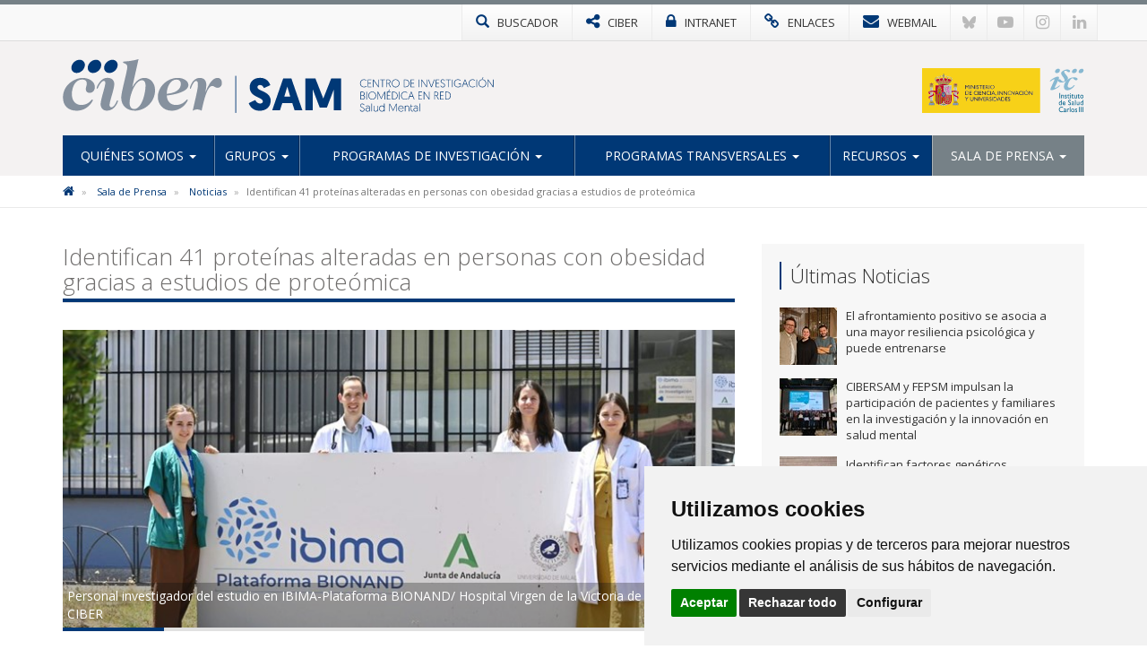

--- FILE ---
content_type: text/html; charset=utf-8
request_url: https://www.cibersam.es/noticias/identifican-41-proteinas-alteradas-en-personas-con-obesidad-gracias-a-estudios-de-proteomica
body_size: 8773
content:

<!DOCTYPE html>
<html>
	<head>
		<meta charset="utf-8">
		<meta http-equiv="X-UA-Compatible" content="IE=edge">
		<meta name="viewport" content="width=device-width, initial-scale=1">
		<title>Identifican 41 proteínas alteradas en personas con obesidad gracias a estudios de proteómica | CIBERSAM</title>
		<meta name="description" content="" />
		<meta name="keywords" content="" />
		<link rel="alternate" hreflang="es" href="https://www.cibersam.es">
		<link rel="alternate" hreflang="en" href="https://www.cibersam.es/en">
		<link rel="shortcut icon" href="/images/logos2023/favicon/sam-xs.svg" />
		<link rel="alternate" type="application/rss+xml" title="Noticias CIBERSAM" href="/rss" />
		<link href='https://fonts.googleapis.com/css?family=Open+Sans:400italic,400,300,600,700' rel='stylesheet' type='text/css'>
		<link rel="stylesheet" href="https://maxcdn.bootstrapcdn.com/font-awesome/4.7.0/css/font-awesome.min.css" />
		
		<!-- Nuevo CSS -->
		<link href="/css/estilonewnew.css?v=040425" rel="stylesheet">
		<!--[if lt IE 9]>
			  <script src="https://oss.maxcdn.com/html5shiv/3.7.2/html5shiv.min.js"></script>
			  <script src="https://oss.maxcdn.com/respond/1.4.2/respond.min.js"></script>
			<![endif]-->
			
		<script src="https://code.jquery.com/jquery-2.1.4.min.js"></script> 
		
		
	<style>
@media only screen and (min-width: 600px) {
	.mt20{margin-top:25px}
}
</style>


<meta name="robots" content="noindex">	  
			  
	
		
		<!-- Cookie Consent 4 x Google Mode Consent v2 -->
		<script>
			window.dataLayer = window.dataLayer || [];
			function gtag(){
				dataLayer.push(arguments);
			}
			gtag('consent', 'default', {
				'ad_storage': 'denied',
				'ad_user_data': 'denied',
				'ad_personalization': 'denied',
				'analytics_storage': 'denied'
			});
		</script>
		<script async src="https://www.googletagmanager.com/gtag/js?id=G-2SPE5W0NWW"></script><!-- // Cambiar -->
		<script type="text/plain" data-cookie-consent="tracking">
			window.dataLayer = window.dataLayer || [];
			function gtag(){dataLayer.push(arguments);}
			gtag('js', new Date());
			gtag('config', 'G-2SPE5W0NWW'); // Cambiar
		</script>
		<link rel="stylesheet" href="/css/cookie-consent.css" />
		<script type="text/javascript" src="/scripts/cookie-consent.js"></script>
		<script type="text/javascript" charset="UTF-8">
			document.addEventListener('DOMContentLoaded', function () {
			cookieconsent.run({
				"notice_banner_type":"simple",
				"consent_type":"express",
				"palette":"light",
				"language":"es", // Cambiar
				"page_load_consent_levels":["strictly-necessary"],
				"notice_banner_reject_button_hide":false,
				"preferences_center_close_button_hide":false,
				"page_refresh_confirmation_buttons":false,
				"website_name":"CIBER-SAM", // Cambiar
				"website_privacy_policy_url":"https://www.cibersam.es/politica-de-cookies", // Cambiar
				"callbacks": {
					"scripts_specific_loaded": (level) => {
						switch(level) {
							case 'tracking': // Tipo de consentimiento
								gtag('consent', 'update', {
									'ad_storage': 'granted',
									'ad_user_data': 'granted',
									'ad_personalization': 'granted',
									'analytics_storage': 'granted'
								});
								break;
						}
					}
				},
				"callbacks_force": true
				});
			});
		</script>
	
	</head>
<body>
			
<!-- NUEVO -->
<!-- Modal buscador -->

<div class="modal-buscador modal fade" id="myModal" tabindex="-1" role="dialog" aria-labelledby="myModalLabel">
  <div class="modal-dialog" role="document">
    <div class="modal-content">
		
	  <!-- 
      <div class="modal-header">
        <button type="button" class="close" data-dismiss="modal" aria-label="Close"><span aria-hidden="true">&times;</span></button>
		<h4 class="modal-title" id="myModalLabel">&nbsp;</h4>
      </div>
		-->  
		  
      <div class="modal-body">
        <div class="buscador-top">
          <form action="/busqueda.aspx" id="form">
            <div class="input-group col-md-12">
              <input type="text" name="q" class="form-control" placeholder="Escribe aqu&#237; lo que est&#225;s buscando">
              <span class="input-group-btn">
              <button class="btn btn-default" type="submit"><span class="glyphicon glyphicon-search"></span></button>
              </span> </div>
          </form>
        </div>
				  
      </div>
    </div>
  </div>
</div>
			
			
<!-- TOP MENU -->
<div class="top-menu">
  <div class="container">
    <div class="row"> 
      <div>
        <ul class="botones-top">
          <li><a href="#" class="enlace-top enlace-buscador" data-toggle="modal" data-target="#myModal"><div class="glyphicon glyphicon-search"></div> <span>BUSCADOR</span></a></li>
		  <li><a href="https://www.ciberisciii.es/" target="_blank" class="enlace-top"><i class="fa fa-share-alt"></i> <span>CIBER</span></a></li>
		  <li><a href="https://intranet.cientifis.com" target="_blank" class="enlace-top"><i class="fa fa-lock"></i> <span>INTRANET</span></a></li>
		  <li><a href="/enlaces-de-interes" class="enlace-top"><i class="fa fa-link"></i> <span>ENLACES</span></a></li>
		  <li><a href="https://correo.ciberisciii.es" target="_blank" class="enlace-top"><i class="fa fa-envelope"></i> <span>WEBMAIL</span></a></li>
		  <li class="redes-mobile"><a href="https://bsky.app/profile/ciberisciii.bsky.social" target="_blank" class="redes-top">
			<svg fill="none" viewBox="0 0 64 57"><path d="M13.873 3.805C21.21 9.332 29.103 20.537 32 26.55v15.882c0-.338-.13.044-.41.867-1.512 4.456-7.418 21.847-20.923 7.944-7.111-7.32-3.819-14.64 9.125-16.85-7.405 1.264-15.73-.825-18.014-9.015C1.12 23.022 0 8.51 0 6.55 0-3.268 8.579-.182 13.873 3.805ZM50.127 3.805C42.79 9.332 34.897 20.537 32 26.55v15.882c0-.338.13.044.41.867 1.512 4.456 7.418 21.847 20.923 7.944 7.111-7.32 3.819-14.64-9.125-16.85 7.405 1.264 15.73-.825 18.014-9.015C62.88 23.022 64 8.51 64 6.55c0-9.818-8.578-6.732-13.873-2.745Z"></path></svg>
		  </a></li>
		  <li class="redes-mobile"><a href="https://www.youtube.com/c/CentrodeInvestigaciónCIBER" target="_blank" class="redes-top"><i class="fa fa-youtube-play"></i></a></li>
		  <li class="redes-mobile"><a href="https://www.instagram.com/Consorcio_Ciber" target="_blank" class="redes-top"><i class="fa fa-instagram"></i></a></li>
		  <li class="redes-mobile"><a href="https://www.linkedin.com/company/ciberisciii" target="_blank" class="redes-top"><i class="fa fa-linkedin"></i></a></li>
        </ul>
      </div>
    </div>
  </div>
</div>
<!-- FIN TOP MENU --> 
<!-- HEADER -->
<div class="header">
  <div class="container">
    <div class="row header-logos">
      <div class="col-sm-7 col-md-9 logo-block">
        <div class="logo"><a href="/"><img src="/images/logos2023/sam/sam.svg" alt="CIBERsam"/></a></div>
        <div class="txt-logo hidden-sm hidden-md"><a href="/"><img src="/images/logos2023/sam/sam-txt.svg" alt="Centro de investigación Biomédica en Red | Salud Mental"/></a></div>
      </div>
      <div class="col-sm-5 col-md-3">
		  <div class="logo-ministerio"><a href="https://www.ciencia.gob.es/" target="_blank"><img src="/images/logos2023/ministerio.svg?v=2" alt="Ministerio de Ciencia e Innovación"/></a></div>
      </div>
    </div>
	<div class="affix-top">
		<!--Nav-->
<nav class="navbar navbar-default">
      <div class="navbar-header">
        <button type="button" class="navbar-toggle collapsed" data-toggle="collapse" data-target=".navbar-collapse"> <span class="sr-only">Toggle navigation</span> <span class="icon-bar"></span> <span class="icon-bar"></span> <span class="icon-bar"></span> </button>
        <span class="navbar-brand visible-xs">MENÚ</span> </div>
      <div class="navbar-collapse collapse">
        <ul class="nav navbar-nav nav-justified">

            <li class="dropdown ">
				
				<a href="/quienes-somos" class="dropdown-toggle">Qui&#233;nes Somos <span class="caret"></span></a>
            <ul class="dropdown-menu">          
            		<li>
			   
						<a href="/quienes-somos/bienvenida-de-la-directora-cientifica">Bienvenida de la Directora Cient&#237;fica</a>
								   
				   </li> 
            		<li>
			   
						<a href="/quienes-somos/mision-y-objetivos">Misi&#243;n y objetivos</a>
								   
				   </li> 
            		<li class="dropdown dropdown-submenu">
			   
					<a href="/quienes-somos/estructura" class="dropdown-toggle">Estructura</a>
			<ul class="dropdown-menu">   
                	<li>
                    	<a href="/quienes-somos/estructura/comite-de-direccion">Comit&#233; de Direcci&#243;n</a>
                    </li> 
                	<li>
                    	<a href="/quienes-somos/estructura/comite-cientifico-asesor-externo">Comit&#233; Cient&#237;fico Asesor Externo</a>
                    </li> 
                	<li>
                    	<a href="/quienes-somos/estructura/consejo-rector">Consejo Rector</a>
                    </li> 
                	<li>
                    	<a href="/quienes-somos/estructura/comision-permanente">Comisi&#243;n Permanente</a>
                    </li> 
                	<li>
                    	<a href="/quienes-somos/estructura/instituciones-consorciadas">Instituciones Consorciadas</a>
                    </li> 
                	<li>
                    	<a href="/quienes-somos/estructura/unidad-tecnica">Unidad T&#233;cnica</a>
                    </li> 
             </ul>             
								   
				   </li> 
            		<li>
			   
						<a href="http://www.ciberisciii.es/areas-tematicas" target="_blank">&#193;reas Tem&#225;ticas</a>
								   
				   </li> 
            		<li>
			   
						<a href="/quienes-somos/centro-de-documentacion">Centro de Documentaci&#243;n</a>
								   
				   </li> 
            		<li>
			   
						<a href="/quienes-somos/contacto">Contacto</a>
								   
				   </li> 
                 </ul>             
            </li>
            <li class="dropdown ">
				
				<a href="/grupos" class="dropdown-toggle">Grupos <span class="caret"></span></a>
            <ul class="dropdown-menu">          
            		<li>
			   
						<a href="/grupos/grupos-de-investigacion">Grupos de Investigaci&#243;n</a>
								   
				   </li> 
            		<li>
			   
						<a href="/grupos/grupos-clinicos-vinculados">Grupos Cl&#237;nicos Vinculados</a>
								   
				   </li> 
            		<li>
			   
						<a href="/grupos/distribucion-geografica">Distribuci&#243;n Geogr&#225;fica</a>
								   
				   </li> 
                 </ul>             
            </li>
            <li class="dropdown ">
				
				<a href="/programas-de-investigacion" class="dropdown-toggle">Programas de Investigaci&#243;n <span class="caret"></span></a>
            <ul class="dropdown-menu">          
            		<li>
			   
						<a href="/programas-de-investigacion/depresion-y-prevencion-del-suicidio">Depresi&#243;n y Prevenci&#243;n del suicidio</a>
								   
				   </li> 
            		<li>
			   
						<a href="/programas-de-investigacion/esquizofrenia">Esquizofrenia</a>
								   
				   </li> 
            		<li>
			   
						<a href="/programas-de-investigacion/trastorno-bipolar">Trastorno Bipolar</a>
								   
				   </li> 
            		<li>
			   
						<a href="/programas-de-investigacion/innovacion-terapeutica">Innovaci&#243;n Terap&#233;utica</a>
								   
				   </li> 
            		<li>
			   
						<a href="/programas-de-investigacion/psiquiatria-del-nino-y-el-adolescente">Psiquiatr&#237;a del Ni&#241;o y el Adolescente</a>
								   
				   </li> 
            		<li>
			   
						<a href="/programas-de-investigacion/trastornos-psicosomaticos-de-ansiedad-y-de-control-de-impulsos">Trastornos Psicosom&#225;ticos, de Ansiedad y de Control de Impulsos</a>
								   
				   </li> 
            		<li class="dropdown dropdown-submenu">
			   
					<a href="/programas-de-investigacion/proyectos" class="dropdown-toggle">Proyectos</a>
			<ul class="dropdown-menu">   
                	<li>
                    	<a href="/programas-de-investigacion/proyectos/proyectos-de-convocatorias-competitivas">Proyectos de Convocatorias Competitivas</a>
                    </li> 
             </ul>             
								   
				   </li> 
                 </ul>             
            </li>
            <li class="dropdown ">
				
				<a href="/programas-transversales" class="dropdown-toggle">Programas Transversales <span class="caret"></span></a>
            <ul class="dropdown-menu">          
            		<li>
			   
						<a href="/programas-transversales/1-programas-europeos-y-relaciones-internacionales">1. Programas Europeos y Relaciones Internacionales</a>
								   
				   </li> 
            		<li>
			   
						<a href="/programas-transversales/2-programa-de-calidad-y-evaluacion-interna">2. Programa de Calidad y Evaluaci&#243;n Interna</a>
								   
				   </li> 
            		<li>
			   
						<a href="/programas-transversales/3-programa-de-relaciones-institucionales-y-comunicacion">3. Programa de Relaciones Institucionales y Comunicaci&#243;n</a>
								   
				   </li> 
            		<li class="dropdown dropdown-submenu">
			   
					<a href="/programas-transversales/4-programa-de-formacion-y-movilidad" class="dropdown-toggle">4. Programa de Formaci&#243;n y Movilidad</a>
			<ul class="dropdown-menu">   
                	<li>
                    	<a href="/programas-transversales/4-programa-de-formacion-y-movilidad/plan-de-formacion">Plan de Formaci&#243;n</a>
                    </li> 
                	<li>
                    	<a href="/programas-transversales/4-programa-de-formacion-y-movilidad/master-en-iniciacion-de-la-investigacion-y-salud-mental">M&#225;ster en Iniciaci&#243;n de la Investigaci&#243;n y Salud Mental</a>
                    </li> 
             </ul>             
								   
				   </li> 
                 </ul>             
            </li>
            <li class="dropdown ">
				
				<a href="/recursos" class="dropdown-toggle">Recursos <span class="caret"></span></a>
            <ul class="dropdown-menu">          
            		<li>
			   
						<a href="/recursos/biblioteca-de-instrumentos-en-salud-mental">Biblioteca de Instrumentos en Salud Mental</a>
								   
				   </li> 
            		<li>
			   
						<a href="/recursos/coleccion-de-adn">Colecci&#243;n de ADN</a>
								   
				   </li> 
            		<li>
			   
						<a href="/recursos/muestras-de-cerebro">Muestras de Cerebro</a>
								   
				   </li> 
                 </ul>             
            </li>
            <li class="dropdown active ">
				
				<a href="/sala-de-prensa" class="dropdown-toggle">Sala de Prensa <span class="caret"></span></a>
            <ul class="dropdown-menu">          
            		<li class="active">
			   
						<a href="/sala-de-prensa/noticias">Noticias</a>
								   
				   </li> 
            		<li>
			   
						<a href="/sala-de-prensa/agenda">Agenda</a>
								   
				   </li> 
            		<li>
			   
						<a href="/sala-de-prensa/imagen-corporativa">Imagen Corporativa</a>
								   
				   </li> 
                 </ul>             
            </li>
          
        </ul>
      </div>
      <!--/.nav-collapse --> 
      
    </nav>
	</div>
  </div>
</div>
<!-- FIN HEADER -->
<!-- FIN NUEVO -->


<!-- BREADCRUMB -->
<div class="box-breadcrumb">
		<div class="container">
    		<div class="row">
      			<div class="col-md-12">
	<ol class="breadcrumb hidden-xs">
		
        
			<li>
					<a href="/"><i class="fa fa-home"></i></a>
			</li>	
			<li>
					<a href="/sala-de-prensa">Sala de Prensa</a>	
			</li>	
			<li>
					<a href="/sala-de-prensa/noticias">Noticias</a>	
			</li>	

        
        <li class="active">Identifican 41 prote&#237;nas alteradas en personas con obesidad gracias a estudios de prote&#243;mica</li>
    </ol>
			</div>
		</div>
	</div>
 </div>
<!-- FIN BREADCRUMB -->

<div class="container">
  <div class="row">
    <div class="col-md-8">
	<h1 class="titulo st2"><span>Identifican 41 proteínas alteradas en personas con obesidad gracias a estudios de proteómica</span></h1>
	<div class="detalle-foto-noticia">	
	<div class="pieFoto">Personal investigador del estudio en IBIMA-Plataforma BIONAND/ Hospital Virgen de la Victoria de Málaga y el CIBER</div>	
	
        <img src='/media/3289543/proteomica_obn110624.jpg?anchor=center&amp;mode=crop&amp;width=735&amp;height=325&amp;rnd=133630948720000000' class="w100" />
	
	
	<div class="divider-alone"><span></span></div>
	</div>
	<div class="info-noticia">
	<b><em>CIBER/IBIMA | </em></b>  martes, 11 de junio de 2024
	</div>
		

    <div class="divider"><span></span></div>
     <p><span>Un estudio liderado desde el Instituto de Investigación Biomédica de Málaga y Plataforma en Nanomedicina (IBIMA Plataforma BIONAND) y el Hospital Universitario Virgen de la Victoria, podría transformar la manera en que se comprende y trata la obesidad. El trabajo, fruto de la colaboración de varios equipos del CIBER (Centro de Investigación Biomédica en Red), se centra en el <strong>análisis proteómico para desentrañar los mecanismos moleculares subyacentes en la obesidad</strong>. Se ha publicado en la revista científica <em>Current Obesity Reports</em>.</span></p>
<p><span>El estudio realiza una <strong>revisión sistemática de 16 estudios de proteómica</strong> que analizan muestras de personas con obesidad en comparación con individuos con normopeso. Los resultados identifican <strong>41 proteínas alteradas en la obesidad, muchas de las cuales están implicadas en rutas metabólicas, estrés oxidativo, procesos inflamatorios y la estructura celular.</strong> Este hallazgo no solo arroja luz sobre los mecanismos de la obesidad, sino que también sugiere posibles biomarcadores para su progresión y las enfermedades asociadas.</span></p>
<p><span>La obesidad es un problema de salud significativo porque aumenta el riesgo de desarrollar varias enfermedades graves. Las personas con obesidad tienen una mayor probabilidad de desarrollar diabetes tipo 2, enfermedades cardiovasculares como hipertensión y ataques cardíacos, y varios tipos de cáncer. Además, la obesidad está relacionada con la inflamación crónica y cambios hormonales que pueden agravar estas y otras condiciones médicas.</span></p>
<p><span>La proteómica es una disciplina de la biología molecular que se enfoca en el estudio exhaustivo de las proteínas presentes en un organismo, célula o tejido en un momento dado. Utiliza una variedad <strong>de técnicas analíticas y bioinformáticas para identificar, cuantificar y caracterizar las proteínas, así como para comprender sus funciones, interacciones y modificaciones postraduccionales</strong>. Al proporcionar una visión integral de las proteínas, la proteómica desempeña un papel fundamental en la comprensión de los procesos biológicos, la enfermedad y el desarrollo de terapias personalizadas.</span></p>
<p><span>En este sentido, la co-coordinadora del área científica ‘Enfermedades cardiovasculares, obesidad y diabetes. Determinantes ambientales y estilo de vida’ de IBIMA Plataforma BIONAND, investigadora Miguel Servet, la <strong>Dra. Mora Murri,</strong> ha destacado que “la proteómica representa una <strong>herramienta interesante para la comprensión de la obesidad a nivel molecular</strong>, ya que, gracias a ella, se han identificado proteínas claves que podrían ser utilizados como biomarcadores para enfermedades metabólicas como la obesidad y sus enfermedades relacionadas, así como representar posibles dianas terapéuticas para estas enfermedades”. Así pues, Murri, también investigadora del área de Obesidad y Nutrición del CIBER (CIBEROBN) ha matizado que “supone un <strong>avance significativo hacia la medicina personalizada y de precisión, permitiendo mejorar la gestión clínica de la obesidad y su comorbilidad </strong>hacia tratamientos más efectivos y específicos para cada paciente”.</span></p>
<p><span>La <strong>Dra. María Insenser, perteneciente al CIBERDEM </strong>(área CIBER de Diabetes y Enfermedades Metabólicas Asociadas)<strong>,</strong> que junto con la Dra. Murri ha coordinado este estudio, ha destacado que: "Nuestro análisis integra <strong>múltiples estudios proteómicos</strong> realizados en varios tipos de muestras biológicas humanas. Esto nos ha permitido tener una perspectiva global que nos ayuda a entender mejor cómo las proteínas interaccionan entre sí en la obesidad". </span></p>
<p><span>Por su parte, la primera autora del trabajo, Alba Rodríguez, indicó que:" <strong>los hallazgos no sólo aportan una comprensión más profunda de los mecanismos fisiopatológicos de la obesidad, sino que también abren la puerta al desarrollo de biomarcadores potenciales para el seguimiento y tratamiento personalizado de la obesidad y sus comorbilidades</strong>”. El estudio resalta la necesidad de integrar enfoques multi-ómicos para lograr una visión más completa de los procesos moleculares en la obesidad.</span></p>
<p><span>Además de los investigadores de IBIMA Plataforma BIONAND y del Hospital Universitario Virgen de la Victoria, en este estudio han colaborado la Unidad de Bioinformática del propio Instituto, junto a la Universidad de Málaga, y miembros de las áreas CIBER de Enfermedades Cardiovasculares (CIBERCV) y Diabetes y Enfermedades Metabólicas Asociadas (CIBERDEM) – ambos adscritos el ISCIII - , el Instituto Ramón y Cajal de Investigación Sanitaria (IRYCIS), junto al Hospital Universitario Ramón y Cajal, la Universidad de Alcalá y la Universidad de Tehran (Irán).</span></p>
<p><strong><span>Artículo de referencia</span></strong></p>
<p><span>Rodriguez-Muñoz A, Motahari-Rad H, Martin-Chaves L, Benitez-Porres J, Rodriguez-Capitan J, Gonzalez-Jimenez A, Insenser M, Tinahones FJ, Murri M. A Systematic Review of Proteomics in Obesity: Unpacking the Molecular Puzzle. </span><span>Curr Obes Rep. 2024 May 4. doi: 10.1007/s13679-024-00561-4. </span><span><a href="https://link.springer.com/article/10.1007/s13679-024-00561-4"><span>https://link.springer.com/article/10.1007/s13679-024-00561-4</span></a></span></p>
<p><span> </span></p>
		
	
	
		
	
	
	
	<div class="mt20">        <ul class="list-inline taglist">
             <li><a href="javascript:void(0);" class="label label-default">IBIMA Bionand</a></li>
			<!--<li><a href="/busquedaTags.aspx?q=IBIMA Bionand" class="label label-default">IBIMA Bionand</a></li>-->
             <li><a href="javascript:void(0);" class="label label-default">PROTEINA</a></li>
			<!--<li><a href="/busquedaTags.aspx?q=PROTEINA" class="label label-default">PROTEINA</a></li>-->
        </ul>
	 </div>
					 
		
	<div class="bottom-social"> 
				<!-- Social -->

		
				<!-- Fin Social -->
					
				<a href="/sala-de-prensa/noticias" class="btn btn-default pull-left"><span class="glyphicon glyphicon-arrow-left"></span> Volver al Listado</a>
					
					
					</div>
    </div>
	 <div class="col-md-4 hidden-xs">
		 <div class="box-sidebar sideblog">
		<div class="titulo-sidebar">Últimas Noticias</div>
			<div class="divider"><span></span></div>
		<ul class="media-list">
            <li class="media">
				<div class="media-left">
                	<a href="/noticias/el-afrontamiento-positivo-se-asocia-a-una-mayor-resiliencia-psicologica-y-puede-entrenarse" title="El afrontamiento positivo se asocia a una mayor resiliencia psicol&#243;gica y puede entrenarse" class="pull-left">
						
	
        <img src='/media/3397869/imagen1.jpg?crop=0.16444315545243621,0,0.08381670533642685,0&amp;cropmode=percentage&amp;width=64&amp;height=64&amp;rnd=134135524640000000' width="64" height="64" class="media-object opa"/>
					</a>
				</div>
				<div class="media-body">
				El afrontamiento positivo se asocia a una mayor resiliencia psicol&#243;gica y puede entrenarse
    			</div>
			<a href="/noticias/el-afrontamiento-positivo-se-asocia-a-una-mayor-resiliencia-psicologica-y-puede-entrenarse" class="link-hover"></a>
            </li>
            <li class="media">
				<div class="media-left">
                	<a href="/noticias/cibersam-y-fepsm-impulsan-la-participacion-de-pacientes-y-familiares-en-la-investigacion-y-la-innovacion-en-salud-mental" title="CIBERSAM y FEPSM impulsan la participaci&#243;n de pacientes y familiares en la investigaci&#243;n y la innovaci&#243;n en salud mental" class="pull-left">
						
	
        <img src='/media/3397793/encuentro2.jpg?anchor=center&amp;mode=crop&amp;width=64&amp;height=64&amp;rnd=134103786390000000' width="64" height="64" class="media-object opa"/>
					</a>
				</div>
				<div class="media-body">
				CIBERSAM y FEPSM impulsan la participaci&#243;n de pacientes y familiares en la investigaci&#243;n y la innovaci&#243;n en salud mental
    			</div>
			<a href="/noticias/cibersam-y-fepsm-impulsan-la-participacion-de-pacientes-y-familiares-en-la-investigacion-y-la-innovacion-en-salud-mental" class="link-hover"></a>
            </li>
            <li class="media">
				<div class="media-left">
                	<a href="/noticias/identifican-factores-geneticos-compartidos-entre-los-trastornos-adictivos-y-el-exito-educativo" title="Identifican factores gen&#233;ticos compartidos entre los trastornos adictivos y el &#233;xito educativo" class="pull-left">
						
	
        <img src='/media/3397469/grup-addiccio-salut-mental-vhir.jpg?anchor=center&amp;mode=crop&amp;width=64&amp;height=64&amp;rnd=134100089080000000' width="64" height="64" class="media-object opa"/>
					</a>
				</div>
				<div class="media-body">
				Identifican factores gen&#233;ticos compartidos entre los trastornos adictivos y el &#233;xito educativo
    			</div>
			<a href="/noticias/identifican-factores-geneticos-compartidos-entre-los-trastornos-adictivos-y-el-exito-educativo" class="link-hover"></a>
            </li>
            <li class="media">
				<div class="media-left">
                	<a href="/noticias/el-hallazgo-de-un-patron-molecular-en-enfermedades-del-cerebro-y-el-intestino-abre-la-via-para-mejorar-la-deteccion-del-parkinson" title="El hallazgo de un patr&#243;n molecular en enfermedades del cerebro y el intestino abre la v&#237;a para mejorar la detecci&#243;n del p&#225;rkinson" class="pull-left">
						
	
        <img src='/media/3397466/imagen1.jpg?anchor=center&amp;mode=crop&amp;width=64&amp;height=64&amp;rnd=134093194630000000' width="64" height="64" class="media-object opa"/>
					</a>
				</div>
				<div class="media-body">
				El hallazgo de un patr&#243;n molecular en enfermedades del cerebro y el intestino abre la v&#237;a para mejorar la detecci&#243;n del p&#225;rkinson
    			</div>
			<a href="/noticias/el-hallazgo-de-un-patron-molecular-en-enfermedades-del-cerebro-y-el-intestino-abre-la-via-para-mejorar-la-deteccion-del-parkinson" class="link-hover"></a>
            </li>
            <li class="media">
				<div class="media-left">
                	<a href="/noticias/uno-de-cada-tres-profesionales-sanitarios-en-europa-presenta-sintomas-de-depresion-o-ansiedad" title="Uno de cada tres profesionales sanitarios en Europa presenta s&#237;ntomas de depresi&#243;n o ansiedad" class="pull-left">
						
	
        <img src='/media/3397302/pexels-karolina-grabowska-6627830.jpg?anchor=center&amp;mode=crop&amp;width=64&amp;height=64&amp;rnd=134045699630000000' width="64" height="64" class="media-object opa"/>
					</a>
				</div>
				<div class="media-body">
				Uno de cada tres profesionales sanitarios en Europa presenta s&#237;ntomas de depresi&#243;n o ansiedad
    			</div>
			<a href="/noticias/uno-de-cada-tres-profesionales-sanitarios-en-europa-presenta-sintomas-de-depresion-o-ansiedad" class="link-hover"></a>
            </li>
</ul>
    </div>
  </div>
</div>
			</div>


					
<!-- FOOTER -->
<div class="footer">
<div class="container">
<div class="row">
	<div class="col-md-6 col-sm-6">
		<img src="/images/logos-instituciones.jpg" style="max-height: 170px;" alt="Instituciones" class="img-responsive" />
	</div>
<div class="col-md-3 col-sm-6"><div class="footer-title">Síguenos en...</div>
<ul class="list-inline social-footer">
<li><a href="https://bsky.app/profile/ciberisciii.bsky.social" target="_blank" class="redes-top">
<svg fill="none" viewBox="0 0 64 57"><path d="M13.873 3.805C21.21 9.332 29.103 20.537 32 26.55v15.882c0-.338-.13.044-.41.867-1.512 4.456-7.418 21.847-20.923 7.944-7.111-7.32-3.819-14.64 9.125-16.85-7.405 1.264-15.73-.825-18.014-9.015C1.12 23.022 0 8.51 0 6.55 0-3.268 8.579-.182 13.873 3.805ZM50.127 3.805C42.79 9.332 34.897 20.537 32 26.55v15.882c0-.338.13.044.41.867 1.512 4.456 7.418 21.847 20.923 7.944 7.111-7.32 3.819-14.64-9.125-16.85 7.405 1.264 15.73-.825 18.014-9.015C62.88 23.022 64 8.51 64 6.55c0-9.818-8.578-6.732-13.873-2.745Z"></path></svg>
</a></li>
<li><a href="https://www.youtube.com/c/CentrodeInvestigaciónCIBER" target="_blank" class="redes-top"><i class="fa fa-youtube-play"></i></a></li>
<li><a href="https://www.instagram.com/Consorcio_Ciber" target="_blank" class="redes-top"><i class="fa fa-instagram"></i></a></li>
<li><a href="https://www.linkedin.com/company/ciberisciii" target="_blank" class="redes-top"><i class="fa fa-linkedin"></i></a></li>
</ul>
</div>
<div class="col-md-3 col-sm-6"><div class="footer-title">Contacto</div>
<ul class="fa-ul address">
                    	<li><i class="fa-li fa fa-map-marker"></i><p>Av. Monforte de Lemos, 3-5. Pabellón 11. Planta 0 28029 Madrid</p></li>
                    	<li><i class="fa-li fa fa-envelope"></i>
														<script type="text/javascript">
							document.write('<a href="mai'+"lto:"+"info"+'@'+'ciberisciii.es">info@'+"ciberisciii.es</a>");
							</script>
							</li>
                    </ul>
</div>
</div>
</div>
</div>
<div class="sub-footer">
<div class="container">
<div class="row">
<div class="col-md-12">© Copyright 2026 CIBER | <a href="/politica-de-privacidad">Política de Privacidad</a> | <a href="/aviso-legal">Aviso Legal</a> | <a href="/politica-de-cookies">Política de Cookies</a> | <a href="/mapa-web">Mapa Web</a> | <a href="http://www.ciberisciii.es/portal-de-transparencia">Portal de Transparencia</a></div>
<!--<div class="col-md-3 text-right centrado">Diseño web: <a href="http://www.fontventa.com" target="_blank">Fontventa S.L.</a></div>-->
	</div>
</div>
</div>
<!-- FIN FOOTER -->
<p id="back-top" class="hidden-xs" style="display: block;">
<a href="#top"><i class="fa fa-chevron-up"></i></a>
</p>
<script type="text/javascript">
	$(document).ready(function(){
		//Tooltip
		$('[data-toggle="tooltip"]').tooltip();
	});
</script>
<script src="/Scripts/bootstrap.min.js"></script> 
<!-- IE10 viewport hack for Surface/desktop Windows 8 bug --> 
<script src="/Scripts/ie10-viewport-bug-workaround.js"></script> 

<script src="/Scripts/scripts-ciber.js"></script> 

<script defer src="https://static.cloudflareinsights.com/beacon.min.js/vcd15cbe7772f49c399c6a5babf22c1241717689176015" integrity="sha512-ZpsOmlRQV6y907TI0dKBHq9Md29nnaEIPlkf84rnaERnq6zvWvPUqr2ft8M1aS28oN72PdrCzSjY4U6VaAw1EQ==" data-cf-beacon='{"version":"2024.11.0","token":"a9d3f9bd73cb43ea9643a18c4c840870","r":1,"server_timing":{"name":{"cfCacheStatus":true,"cfEdge":true,"cfExtPri":true,"cfL4":true,"cfOrigin":true,"cfSpeedBrain":true},"location_startswith":null}}' crossorigin="anonymous"></script>
</body>
</html>